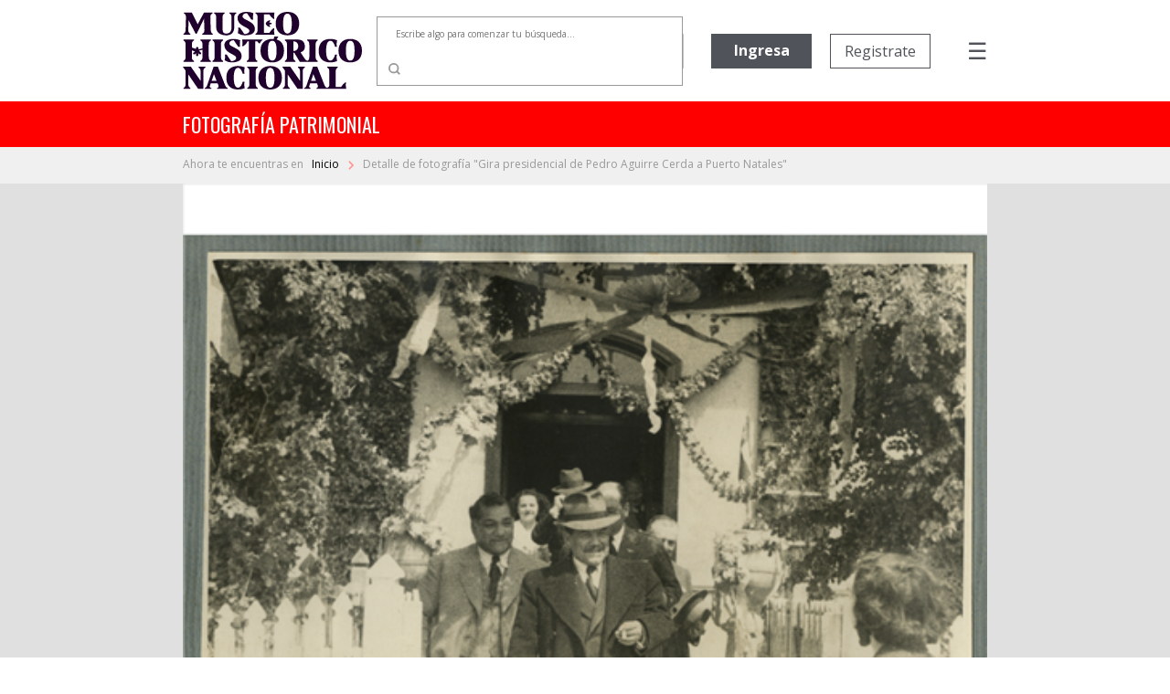

--- FILE ---
content_type: text/html; charset=utf-8
request_url: https://fotografiapatrimonial.cl/Fotografia/Detalle/51106
body_size: 75008
content:
<!DOCTYPE html>
<html>
<head>
    <meta http-equiv="Content-Type" content="text/html; charset=utf-8" />
    <meta charset="utf-8" />
    <meta name="viewport" content="width=device-width, initial-scale=1.0">
    <title>Detalle - Fotografía Patrimonial</title>
    <link href="/Content/bootstrap.min.css" rel="stylesheet" />

    
    <script src="/bundles/modernizr?v=w9fZKPSiHtN4N4FRqV7jn-3kGoQY5hHpkwFv5TfMrus1"></script>


    <link href="/Content/bootstrap-datepicker.min.css" rel="stylesheet" />
    <link rel="stylesheet" href="//code.jquery.com/ui/1.12.1/themes/base/jquery-ui.css">
    <link rel="stylesheet" type="text/css" href="//fonts.googleapis.com/css2?family=Oswald&Roboto:wght@900" />
    <link rel="stylesheet" type="text/css" href="//fonts.googleapis.com/css?family=Open+Sans:300,400,500,600,700,800,900" />
    <link href="https://fonts.googleapis.com/css?family=Noto+Serif&display=swap" rel="stylesheet">
    <link href="https://fonts.googleapis.com/icon?family=Material+Icons|Material+Icons+Outlined" rel="stylesheet">
    <link rel="stylesheet" href="https://cdnjs.cloudflare.com/ajax/libs/font-awesome/6.5.1/css/all.min.css">
    <link href="/Content/custom.css?v=1.34" rel="stylesheet" />
    <link rel="shortcut icon" href="/Images/favicon.ico" />
    


        <!-- Google Analytics -->
        <script>
            (function (i, s, o, g, r, a, m) {
                i['GoogleAnalyticsObject'] = r; i[r] = i[r] || function () {
                    (i[r].q = i[r].q || []).push(arguments)
                }, i[r].l = 1 * new Date(); a = s.createElement(o),
                    m = s.getElementsByTagName(o)[0]; a.async = 1; a.src = g; m.parentNode.insertBefore(a, m)
            })(window, document, 'script', 'https://www.google-analytics.com/analytics.js', 'ga');

            ga('create', 'UA-22428471-1', 'auto');
            ga('send', 'pageview');
        </script>
        <!-- End Google Analytics -->

</head>
<body>
    

    <nav class="navbar navbar-expand-md">
        <div class="logo">
            <a href="/" class="navbar-brand">
                <img src="/Images/Logo-mhn2.svg" alt="logo MHN">
            </a>
        </div>
        <ul class="navbar-nav navbar-nav-center">
                <li class="nav-item container-busqueda d-none d-md-block">
<form action="/Fotografia/Busqueda" id="FormBusquedaHeader" method="get">                        <div class="input-group input-group-buscador">
                                <input type="text" name="palabra" id="headerpalabras" class="campo-busqueda autocomplete-buscador" placeholder="Escribe algo para comenzar tu búsqueda..." />
                            <div class="input-group-append">
                                <button class="btn btn-lupa" type="submit">
                                    <img src="/Images/search.svg" />
                                </button>
                            </div>
                        </div>
</form>                </li>
        </ul>
        <ul class="navbar-nav navbar-nav-right">

                            <li class="nav-item d-none d-xl-block ingreso">
                    <a href='/Usuario/Login' class="btn btn-principal" style="border: none;">Ingresa</a>
                </li>
                <li class="nav-item d-none d-xl-block registro">
                    <a href='/Usuario/Registro' class="btn btn-secundario">Registrate</a>
                </li>
            <li class="nav-item container-menu-icon">
                <span class="menu-icon" onclick="openNav()">&#9776;</span>
            </li>
        </ul>
    </nav>
    <div class="container-busqueda-mobile d-block d-md-none">
<form action="/Fotografia/Busqueda" id="FormBusquedaHeader-mobile" method="get">            <div class="input-group input-group-buscador">
                    <input type="text" name="palabra" id="headerpalabras-mobile" class="campo-busqueda" placeholder="Escribe algo para comenzar tu búsqueda..." />
                <div class="input-group-append">
                    <button class="btn btn-lupa" type="submit">
                        <img src="/Images/search.svg" />
                    </button>
                </div>
            </div>
</form>    </div>

    <div class="contenedor row container-barra-titulo">
        <span class="col-12 barra-titulo">fotografía patrimonial</span>
    </div>
            <div class="container-mapa-sitio">
                <div class="mapa-sitio">
                    <span class="d-none d-sm-block">Ahora te encuentras en &nbsp&nbsp</span><a href="/" class="texto-mapa-sitio">Inicio </a><img src="/Images/round-chevron_right-24px.svg"> Detalle de fotograf&#237;a &quot;Gira presidencial de Pedro Aguirre Cerda a Puerto Natales&quot;
                </div>
            </div>
    <div id="mySidenav" class="sidenav">
        <a href="javascript:void(0)" class="closebtn" onclick="closeNav()">Cerrar &nbsp <img src="/Images/times-solid.svg"></a>
        <a class="opcion-menu" href="/">
            <svg xmlns="http://www.w3.org/2000/svg" width="24" height="24" viewBox="0 0 24 24">
                <path d="M12,5.69l5,4.5V18H15V12H9v6H7V10.19l5-4.5M12,3,2,12H5v8h6V14h2v6h6V12h3Z" transform="translate(0)" />
            </svg>
            <span>&nbsp Inicio</span>
        </a>
        <a class="opcion-menu" href="/Home/Historia">
            <svg xmlns="http://www.w3.org/2000/svg" width="24" height="24" viewBox="0 0 24 24">
                <path d="M6,2V8h.01L6,8.01,10,12,6,16l.01.01H6V22H18V16.01h-.01L18,16l-4-4,4-3.99L17.99,8H18V2ZM16,16.5V20H8V16.5l4-4Zm-4-5-4-4V4h8V7.5Z" />
            </svg>
            <span>&nbsp Historia</span>
        </a>
        <a class="opcion-menu" href="/Home/Coleccion">
            <svg xmlns="http://www.w3.org/2000/svg" width="24" height="24" viewBox="0 0 24 24">
                <path d="M20,4V16H8V4H20m0-2H8A2.006,2.006,0,0,0,6,4V16a2.006,2.006,0,0,0,2,2H20a2.006,2.006,0,0,0,2-2V4A2.006,2.006,0,0,0,20,2Zm-8.5,9.67,1.69,2.26,2.48-3.1L19,15H9ZM2,6V20a2.006,2.006,0,0,0,2,2H18V20H4V6Z" />
            </svg>
            <span>&nbsp Colecciones</span>
        </a>
        <a class="opcion-menu" href="/Home/CondicionGeneral">
            <svg xmlns="http://www.w3.org/2000/svg" width="24" height="24" viewBox="0 0 24 24">
                <path d="M4,6H2V20a2.006,2.006,0,0,0,2,2H18V20H4ZM20,2H8A2.006,2.006,0,0,0,6,4V16a2.006,2.006,0,0,0,2,2H20a2.006,2.006,0,0,0,2-2V4A2.006,2.006,0,0,0,20,2Zm0,14H8V4H20ZM10,9h8v2H10Zm0,3h4v2H10Zm0-6h8V8H10Z" />
            </svg>
            <span>&nbsp Condiciones generales</span>
        </a>
        <a class="opcion-menu" href="/Home/Faqs">
            <svg xmlns="http://www.w3.org/2000/svg" width="24" height="24" viewBox="0 0 24 24">
                <path d="M11,23.59v-3.6A9.5,9.5,0,1,1,21,10.5c0,4.95-3.44,9.93-8.57,12.4ZM11.5,3a7.5,7.5,0,0,0,0,15H13v2.3c3.64-2.3,6-6.08,6-9.8A7.5,7.5,0,0,0,11.5,3Zm-1,11.5h2v2h-2Zm2-1.5h-2c0-3.25,3-3,3-5a2,2,0,0,0-4,0h-2a4,4,0,0,1,8,0C15.5,10.5,12.5,10.75,12.5,13Z" />
            </svg>
            <span>&nbsp Preguntas frecuentes</span>
        </a>
        <a class="opcion-menu" href="mailto:carolina.suaznabar@mhn.gob.cl">
            <svg xmlns="http://www.w3.org/2000/svg" width="24" height="24" viewBox="0 0 24 24">
                <path d="M12,1.95a10,10,0,0,0,0,20h5v-2H12a8.1,8.1,0,0,1-8-8,8.1,8.1,0,0,1,8-8,8.1,8.1,0,0,1,8,8v1.43a1.616,1.616,0,0,1-1.5,1.57A1.616,1.616,0,0,1,17,13.38V11.95a5,5,0,1,0-1.46,3.53,3.7,3.7,0,0,0,2.96,1.47A3.513,3.513,0,0,0,22,13.38V11.95a10,10,0,0,0-10-10Zm0,13a3,3,0,1,1,3-3A3,3,0,0,1,12,14.95Z" />
            </svg>
            <span>&nbsp Contacto</span>
        </a>
            <a href="/Usuario/Login" class="btn btn-principal btn-mb">Ingresa</a>
            <a href="/Usuario/Registro" class="btn btn-secundario">Registrate</a>
    </div>

    

    


    <div class="container-imagen">
        <img class="w-100" src="/Images/Cache/f33ce0c76bb1a9db27a7fd99fac2d053.jpg" />
        <div class="fondo"></div>
    </div>


<div class="container-detalle">
    <div class="row">
        <div class="col-12 col-lg-7 titulo">
            <h2>
                Gira presidencial de Pedro Aguirre Cerda a Puerto Natales
            </h2>
        </div>
        <div class="col-12 col-lg-5" style="text-align: right; display: inline-grid;">
            <div class="compartir-redsocial" style="margin: auto 0;">
                <span style="color: #999999; font-size: 13px; margin-right: 25px;">Comparte el patrimonio</span>
                <a href="https://www.facebook.com/shared.php?u=https://fotografiapatrimonial.cl/Fotografia/Detalle/51106" target="_blank"><i style="color: #999999; margin-right: 20px;" class="fa-brands fa-facebook-f icon-rrss"></i></a>
                <a href="https://x.com/mhnchile/share?url=https://fotografiapatrimonial.cl/Fotografia/Detalle/51106" target="_blank"><i style="color: #999999; margin-right: 0;" class="fa-brands fa-x-twitter icon-rrss"></i></a>
            </div>
        </div>
    </div>
    <div class="row">
        <div class="col-md-7 bloque-detalle-principal max-xl-mb-20">
            <div class="row">
                <div class="col-12 autor">
                    Autor: <b>Presidencia de la Rep&#250;blica</b>
                </div>
            </div>
            <div class="row editor-productor mb-20">
                <div class="col-12">
                                    </div>
            </div>
            <div class="row mb-20">
                <div class="col-12">
                    <span class="label-form">Descripción</span>
                    <div class="dato">
                        Fotograf&#237;a rectangular en formato horizontal. Se observa a Pedro Aguirre Cerda saliendo del edificio de la gobernaci&#243;n, donde se realizaron los desfiles de j&#250;bilo para su bien<span id="dots">...</span><b onclick="LeerMas()" id="LeerMas">Leer más</b><span id="more">venida, acompa&#241;ado de las autoridades locales.</span> <b onclick="LeerMenos()" id="LeerMenos" style="display: none;">Leer menos</b>                    </div>
                </div>
            </div>
            <div class="row">
                <div class="col-xl-6">
                    <div class="row mb-20">
                        <div class="col-6">
                            <span class="label-form">Categoría</span>
                            <div class="dato">
                                &#193;LBUM FOTOGR&#193;FICO
                            </div>
                        </div>
                            <div class="col-6">
                                <span class="label-form">Sub-categoría</span>
                                <div class="dato">
                                    
                                </div>
                            </div>
                    </div>
                </div>
            </div>
                <div class="row container-palabras-claves">
                    <div class="col-12">
                        <span class="label-form">Palabras claves</span>
                        <div class="dato">
                                <div>gira presidencial</div>
                                <div>autoridades</div>
                                <div>recibimiento</div>
                        </div>
                    </div>
                </div>
                            <div class="row ">
                    <div class="col-12">
                        <span class="label-form">Visualizar álbum</span> <strong class="d-none" id="txtDescargaAlbum"><i class="fa fa-spinner fa-pulse fa-fw"></i>Descargando álbum</strong>
                        <div class="dato">
                                <div class="row ">
                                    <div class="col-12">
                                        <span class="GenerarColeccionPDF" data-id="13"> Af-342 <i class="fa fa-download"></i></span>
                                    </div>
                                </div>
                        </div>
                    </div>
                </div>
        </div>
        <div class="col-md-5">
            <div class="row bloque-botones mb-20">
                <div class="col-12 col-xl-6 max-xl-mb-20">
                            <a href="/Usuario/Login?ReturnUrl=%2FFotografia%2FDetalle%2F51106" class="btn btn-principal w-100"><span style="display: inline-flex;"><span style="margin-right: 5px;">Agregar</span> <i class="material-icons-outlined">shopping_cart</i></span></a>
                </div>
                <div class="col-12 col-xl-6">
                            <a href="/Usuario/Login?ReturnUrl=%2FFotografia%2FDetalle%2F51106" class="btn btn-secundario w-100">Descarga gratuita</a>
                </div>
            </div>
            <div class="bloque-detalle-secundario">
                <div class="row">
                    <div class="col-6 mb-20">
                        <span class="label-form">Fecha fotografía</span>
                        <div class="dato">
                            23-11-1939
                        </div>
                    </div>
                    <div class="col-6 mb-20">
                        <span class="label-form">Tamaño</span>
                        <div class="dato">
                             s/r
                        </div>
                    </div>
                </div>
                <div class="row">
                    <div class="col-6 mb-20">
                        <span class="label-form">Forma de ingreso</span>
                        <div class="dato">
                            Donaci&#243;n
                        </div>
                    </div>
                    

                    <div class="col-6 mb-20">
                        <span class="label-form">Técnica</span>
                        <div class="dato">
                            Papel positivo monocromo
                        </div>
                    </div>

                </div>
                <div class="row">
                    <div class="col-6 mb-20">
                        <span class="label-form">Donante</span>
                        <div class="dato">
                            Diego Montt
                        </div>
                    </div>
                    <div class="col-6 mb-20">
                        <span class="label-form">Nº inventario</span>
                        <div class="dato">
                            AF-342-0022
                        </div>
                    </div>
                </div>
                
            </div>
        </div>
    </div>
</div>

<div class="container-imagenes-relacionadas">
    <h3>Imagenes relacionadas</h3>
    <div id="carouselExample" class="carousel slide d-none d-lg-block" data-ride="carousel">
        <div class="carousel-inner">

                <div class="carousel-item active">
                    <div class="row">
                            <div class="col-sm">
                                <a href="/Fotografia/Detalle/51094">
                                    <img class="d-block w-100" src="/Images/Cache/02016c62ef87811d8e1c1f21aa129c3d.jpg" alt="1 slide">
                                    <div class="container-foto-similar">
                                        <div class="titulo">
                                            Gira presidencial de Pedro Aguirre Cerda. Recibimiento en Tierra del Fuego
                                        </div>
                                        <div class="anio">
                                            Fecha fotografía: 11-1939
                                        </div>
                                    </div>
                                </a>
                            </div>
                            <div class="col-sm">
                                <a href="/Fotografia/Detalle/51095">
                                    <img class="d-block w-100" src="/Images/Cache/be5ee726f432ed1875cf5c2692e17be8.jpg" alt="2 slide">
                                    <div class="container-foto-similar">
                                        <div class="titulo">
                                            Gira presidencial de Pedro Aguirre Cerda. Recibimiento en Tierra del Fuego
                                        </div>
                                        <div class="anio">
                                            Fecha fotografía: 11-1939
                                        </div>
                                    </div>
                                </a>
                            </div>
                            <div class="col-sm">
                                <a href="/Fotografia/Detalle/51096">
                                    <img class="d-block w-100" src="/Images/Cache/bba0bacdec48604211965ca0d7c0e915.jpg" alt="3 slide">
                                    <div class="container-foto-similar">
                                        <div class="titulo">
                                            Gira presidencial de Pedro Aguirre Cerda. Recibimiento en Tierra del Fuego
                                        </div>
                                        <div class="anio">
                                            Fecha fotografía: 11-1939
                                        </div>
                                    </div>
                                </a>
                            </div>
                            <div class="col-sm">
                                <a href="/Fotografia/Detalle/51097">
                                    <img class="d-block w-100" src="/Images/Cache/55a1efa91bd00982cc0125c78ebf46c9.jpg" alt="4 slide">
                                    <div class="container-foto-similar">
                                        <div class="titulo">
                                            Gira presidencial de Pedro Aguirre Cerda. Recibimiento en Tierra del Fuego
                                        </div>
                                        <div class="anio">
                                            Fecha fotografía: 11-1939
                                        </div>
                                    </div>
                                </a>
                            </div>
                    </div>
                </div>
                <div class="carousel-item ">
                    <div class="row">
                            <div class="col-sm">
                                <a href="/Fotografia/Detalle/51098">
                                    <img class="d-block w-100" src="/Images/Cache/80fe796296b3c229b4fa6741055636ed.jpg" alt="5 slide">
                                    <div class="container-foto-similar">
                                        <div class="titulo">
                                            Gira presidencial de Pedro Aguirre Cerda. Recibimiento en Tierra del Fuego
                                        </div>
                                        <div class="anio">
                                            Fecha fotografía: 11-1939
                                        </div>
                                    </div>
                                </a>
                            </div>
                            <div class="col-sm">
                                <a href="/Fotografia/Detalle/51099">
                                    <img class="d-block w-100" src="/Images/Cache/a4481363ca7b8b0eff77e6833a86710c.jpg" alt="6 slide">
                                    <div class="container-foto-similar">
                                        <div class="titulo">
                                            Gira presidencial de Pedro Aguirre Cerda. Recibimiento en Tierra del Fuego
                                        </div>
                                        <div class="anio">
                                            Fecha fotografía: 11-1939
                                        </div>
                                    </div>
                                </a>
                            </div>
                            <div class="col-sm">
                                <a href="/Fotografia/Detalle/51100">
                                    <img class="d-block w-100" src="/Images/Cache/62c997457009818b5950cc95eb98e8ca.jpg" alt="7 slide">
                                    <div class="container-foto-similar">
                                        <div class="titulo">
                                            Gira presidencial de Pedro Aguirre Cerda a Magallanes
                                        </div>
                                        <div class="anio">
                                            Fecha fotografía: 11-1939
                                        </div>
                                    </div>
                                </a>
                            </div>
                            <div class="col-sm">
                                <a href="/Fotografia/Detalle/51101">
                                    <img class="d-block w-100" src="/Images/Cache/2a5b03b7506af484f5561374162971b0.jpg" alt="8 slide">
                                    <div class="container-foto-similar">
                                        <div class="titulo">
                                            Gira presidencial de Pedro Aguirre Cerda a Magallanes
                                        </div>
                                        <div class="anio">
                                            Fecha fotografía: 11-1939
                                        </div>
                                    </div>
                                </a>
                            </div>
                    </div>
                </div>
                <div class="carousel-item ">
                    <div class="row">
                            <div class="col-sm">
                                <a href="/Fotografia/Detalle/51102">
                                    <img class="d-block w-100" src="/Images/Cache/e3b17f73b7a748c226a265eab2cf2853.jpg" alt="9 slide">
                                    <div class="container-foto-similar">
                                        <div class="titulo">
                                            Gira presidencial de Pedro Aguirre Cerda a Magallanes
                                        </div>
                                        <div class="anio">
                                            Fecha fotografía: 11-1939
                                        </div>
                                    </div>
                                </a>
                            </div>
                            <div class="col-sm">
                                <a href="/Fotografia/Detalle/51103">
                                    <img class="d-block w-100" src="/Images/Cache/dbd6b83fff3d4007e728909e8569456f.jpg" alt="10 slide">
                                    <div class="container-foto-similar">
                                        <div class="titulo">
                                            Gira presidencial de Pedro Aguirre Cerda a Magallanes
                                        </div>
                                        <div class="anio">
                                            Fecha fotografía: 11-1939
                                        </div>
                                    </div>
                                </a>
                            </div>
                            <div class="col-sm">
                                <a href="/Fotografia/Detalle/51104">
                                    <img class="d-block w-100" src="/Images/Cache/af213c9e11cb1f507f5603c69f9b8b80.jpg" alt="11 slide">
                                    <div class="container-foto-similar">
                                        <div class="titulo">
                                            Gira presidencial de Pedro Aguirre Cerda a Puerto Natales
                                        </div>
                                        <div class="anio">
                                            Fecha fotografía: 23-11-1939
                                        </div>
                                    </div>
                                </a>
                            </div>
                            <div class="col-sm">
                                <a href="/Fotografia/Detalle/51105">
                                    <img class="d-block w-100" src="/Images/Cache/4c79c792e847ea825dcf204accc2013f.jpg" alt="12 slide">
                                    <div class="container-foto-similar">
                                        <div class="titulo">
                                            Gira presidencial de Pedro Aguirre Cerda a Puerto Natales
                                        </div>
                                        <div class="anio">
                                            Fecha fotografía: 23-11-1939
                                        </div>
                                    </div>
                                </a>
                            </div>
                    </div>
                </div>
                <div class="carousel-item ">
                    <div class="row">
                            <div class="col-sm">
                                <a href="/Fotografia/Detalle/51107">
                                    <img class="d-block w-100" src="/Images/Cache/47b3a0a54d8328b31f41ba949a721a53.jpg" alt="13 slide">
                                    <div class="container-foto-similar">
                                        <div class="titulo">
                                            Gira presidencial de Pedro Aguirre Cerda a Puerto Natales
                                        </div>
                                        <div class="anio">
                                            Fecha fotografía: 23-11-1939
                                        </div>
                                    </div>
                                </a>
                            </div>
                            <div class="col-sm">
                                <a href="/Fotografia/Detalle/51108">
                                    <img class="d-block w-100" src="/Images/Cache/6f76ac7cd65333e968ee1136e4b0b600.jpg" alt="14 slide">
                                    <div class="container-foto-similar">
                                        <div class="titulo">
                                            Gira presidencial de Pedro Aguirre Cerda a Puerto Natales
                                        </div>
                                        <div class="anio">
                                            Fecha fotografía: 23-11-1939
                                        </div>
                                    </div>
                                </a>
                            </div>
                            <div class="col-sm">
                                <a href="/Fotografia/Detalle/51109">
                                    <img class="d-block w-100" src="/Images/Cache/84ef515082f37c619b613a0444a6efcc.jpg" alt="15 slide">
                                    <div class="container-foto-similar">
                                        <div class="titulo">
                                            Gira presidencial de Pedro Aguirre Cerda a Puerto Natales
                                        </div>
                                        <div class="anio">
                                            Fecha fotografía: 23-11-1939
                                        </div>
                                    </div>
                                </a>
                            </div>
                            <div class="col-sm">
                                <a href="/Fotografia/Detalle/51110">
                                    <img class="d-block w-100" src="/Images/Cache/495773bbae5b5fa2140fcc5b3ba2d3da.jpg" alt="16 slide">
                                    <div class="container-foto-similar">
                                        <div class="titulo">
                                            Gira presidencial de Pedro Aguirre Cerda a Puerto Natales
                                        </div>
                                        <div class="anio">
                                            Fecha fotografía: 23-11-1939
                                        </div>
                                    </div>
                                </a>
                            </div>
                    </div>
                </div>
        </div>
        <a class="carousel-control-prev" href="#carouselExample" role="button" data-slide="prev">
            <i class="fa fa-chevron-left fa-lg text-muted"></i>
            <span class="sr-only">Previous</span>
        </a>
        <a class="carousel-control-next text-faded" href="#carouselExample" role="button" data-slide="next">
            <i class="fa fa-chevron-right fa-lg text-muted"></i>
            <span class="sr-only">Next</span>
        </a>
    </div>
    <div id="carouselExample2" class="carousel slide d-block d-sm-none" data-ride="carousel" style="margin-left: 30px; margin-right: 30px;">
        <div class="carousel-inner">

                <div class="carousel-item active">
                    <div class="row">
                        <div class="col-sm">
                            <a href="/Fotografia/Detalle/51094">
                                <img class="d-block w-100" src="/Images/Cache/02016c62ef87811d8e1c1f21aa129c3d.jpg" alt="1 slide">
                                <div class="container-foto-similar">
                                    <div class="titulo">
                                        Gira presidencial de Pedro Aguirre Cerda. Recibimiento en Tierra del Fuego
                                    </div>
                                    <div class="anio">
                                        Fecha fotografía: 11-1939
                                    </div>
                                </div>
                            </a>
                        </div>

                    </div>
                </div>
                <div class="carousel-item ">
                    <div class="row">
                        <div class="col-sm">
                            <a href="/Fotografia/Detalle/51095">
                                <img class="d-block w-100" src="/Images/Cache/be5ee726f432ed1875cf5c2692e17be8.jpg" alt="2 slide">
                                <div class="container-foto-similar">
                                    <div class="titulo">
                                        Gira presidencial de Pedro Aguirre Cerda. Recibimiento en Tierra del Fuego
                                    </div>
                                    <div class="anio">
                                        Fecha fotografía: 11-1939
                                    </div>
                                </div>
                            </a>
                        </div>

                    </div>
                </div>
                <div class="carousel-item ">
                    <div class="row">
                        <div class="col-sm">
                            <a href="/Fotografia/Detalle/51096">
                                <img class="d-block w-100" src="/Images/Cache/bba0bacdec48604211965ca0d7c0e915.jpg" alt="3 slide">
                                <div class="container-foto-similar">
                                    <div class="titulo">
                                        Gira presidencial de Pedro Aguirre Cerda. Recibimiento en Tierra del Fuego
                                    </div>
                                    <div class="anio">
                                        Fecha fotografía: 11-1939
                                    </div>
                                </div>
                            </a>
                        </div>

                    </div>
                </div>
                <div class="carousel-item ">
                    <div class="row">
                        <div class="col-sm">
                            <a href="/Fotografia/Detalle/51097">
                                <img class="d-block w-100" src="/Images/Cache/55a1efa91bd00982cc0125c78ebf46c9.jpg" alt="4 slide">
                                <div class="container-foto-similar">
                                    <div class="titulo">
                                        Gira presidencial de Pedro Aguirre Cerda. Recibimiento en Tierra del Fuego
                                    </div>
                                    <div class="anio">
                                        Fecha fotografía: 11-1939
                                    </div>
                                </div>
                            </a>
                        </div>

                    </div>
                </div>
                <div class="carousel-item ">
                    <div class="row">
                        <div class="col-sm">
                            <a href="/Fotografia/Detalle/51098">
                                <img class="d-block w-100" src="/Images/Cache/80fe796296b3c229b4fa6741055636ed.jpg" alt="5 slide">
                                <div class="container-foto-similar">
                                    <div class="titulo">
                                        Gira presidencial de Pedro Aguirre Cerda. Recibimiento en Tierra del Fuego
                                    </div>
                                    <div class="anio">
                                        Fecha fotografía: 11-1939
                                    </div>
                                </div>
                            </a>
                        </div>

                    </div>
                </div>
                <div class="carousel-item ">
                    <div class="row">
                        <div class="col-sm">
                            <a href="/Fotografia/Detalle/51099">
                                <img class="d-block w-100" src="/Images/Cache/a4481363ca7b8b0eff77e6833a86710c.jpg" alt="6 slide">
                                <div class="container-foto-similar">
                                    <div class="titulo">
                                        Gira presidencial de Pedro Aguirre Cerda. Recibimiento en Tierra del Fuego
                                    </div>
                                    <div class="anio">
                                        Fecha fotografía: 11-1939
                                    </div>
                                </div>
                            </a>
                        </div>

                    </div>
                </div>
                <div class="carousel-item ">
                    <div class="row">
                        <div class="col-sm">
                            <a href="/Fotografia/Detalle/51100">
                                <img class="d-block w-100" src="/Images/Cache/62c997457009818b5950cc95eb98e8ca.jpg" alt="7 slide">
                                <div class="container-foto-similar">
                                    <div class="titulo">
                                        Gira presidencial de Pedro Aguirre Cerda a Magallanes
                                    </div>
                                    <div class="anio">
                                        Fecha fotografía: 11-1939
                                    </div>
                                </div>
                            </a>
                        </div>

                    </div>
                </div>
                <div class="carousel-item ">
                    <div class="row">
                        <div class="col-sm">
                            <a href="/Fotografia/Detalle/51101">
                                <img class="d-block w-100" src="/Images/Cache/2a5b03b7506af484f5561374162971b0.jpg" alt="8 slide">
                                <div class="container-foto-similar">
                                    <div class="titulo">
                                        Gira presidencial de Pedro Aguirre Cerda a Magallanes
                                    </div>
                                    <div class="anio">
                                        Fecha fotografía: 11-1939
                                    </div>
                                </div>
                            </a>
                        </div>

                    </div>
                </div>
                <div class="carousel-item ">
                    <div class="row">
                        <div class="col-sm">
                            <a href="/Fotografia/Detalle/51102">
                                <img class="d-block w-100" src="/Images/Cache/e3b17f73b7a748c226a265eab2cf2853.jpg" alt="9 slide">
                                <div class="container-foto-similar">
                                    <div class="titulo">
                                        Gira presidencial de Pedro Aguirre Cerda a Magallanes
                                    </div>
                                    <div class="anio">
                                        Fecha fotografía: 11-1939
                                    </div>
                                </div>
                            </a>
                        </div>

                    </div>
                </div>
                <div class="carousel-item ">
                    <div class="row">
                        <div class="col-sm">
                            <a href="/Fotografia/Detalle/51103">
                                <img class="d-block w-100" src="/Images/Cache/dbd6b83fff3d4007e728909e8569456f.jpg" alt="10 slide">
                                <div class="container-foto-similar">
                                    <div class="titulo">
                                        Gira presidencial de Pedro Aguirre Cerda a Magallanes
                                    </div>
                                    <div class="anio">
                                        Fecha fotografía: 11-1939
                                    </div>
                                </div>
                            </a>
                        </div>

                    </div>
                </div>
                <div class="carousel-item ">
                    <div class="row">
                        <div class="col-sm">
                            <a href="/Fotografia/Detalle/51104">
                                <img class="d-block w-100" src="/Images/Cache/af213c9e11cb1f507f5603c69f9b8b80.jpg" alt="11 slide">
                                <div class="container-foto-similar">
                                    <div class="titulo">
                                        Gira presidencial de Pedro Aguirre Cerda a Puerto Natales
                                    </div>
                                    <div class="anio">
                                        Fecha fotografía: 23-11-1939
                                    </div>
                                </div>
                            </a>
                        </div>

                    </div>
                </div>
                <div class="carousel-item ">
                    <div class="row">
                        <div class="col-sm">
                            <a href="/Fotografia/Detalle/51105">
                                <img class="d-block w-100" src="/Images/Cache/4c79c792e847ea825dcf204accc2013f.jpg" alt="12 slide">
                                <div class="container-foto-similar">
                                    <div class="titulo">
                                        Gira presidencial de Pedro Aguirre Cerda a Puerto Natales
                                    </div>
                                    <div class="anio">
                                        Fecha fotografía: 23-11-1939
                                    </div>
                                </div>
                            </a>
                        </div>

                    </div>
                </div>
                <div class="carousel-item ">
                    <div class="row">
                        <div class="col-sm">
                            <a href="/Fotografia/Detalle/51107">
                                <img class="d-block w-100" src="/Images/Cache/47b3a0a54d8328b31f41ba949a721a53.jpg" alt="13 slide">
                                <div class="container-foto-similar">
                                    <div class="titulo">
                                        Gira presidencial de Pedro Aguirre Cerda a Puerto Natales
                                    </div>
                                    <div class="anio">
                                        Fecha fotografía: 23-11-1939
                                    </div>
                                </div>
                            </a>
                        </div>

                    </div>
                </div>
                <div class="carousel-item ">
                    <div class="row">
                        <div class="col-sm">
                            <a href="/Fotografia/Detalle/51108">
                                <img class="d-block w-100" src="/Images/Cache/6f76ac7cd65333e968ee1136e4b0b600.jpg" alt="14 slide">
                                <div class="container-foto-similar">
                                    <div class="titulo">
                                        Gira presidencial de Pedro Aguirre Cerda a Puerto Natales
                                    </div>
                                    <div class="anio">
                                        Fecha fotografía: 23-11-1939
                                    </div>
                                </div>
                            </a>
                        </div>

                    </div>
                </div>
                <div class="carousel-item ">
                    <div class="row">
                        <div class="col-sm">
                            <a href="/Fotografia/Detalle/51109">
                                <img class="d-block w-100" src="/Images/Cache/84ef515082f37c619b613a0444a6efcc.jpg" alt="15 slide">
                                <div class="container-foto-similar">
                                    <div class="titulo">
                                        Gira presidencial de Pedro Aguirre Cerda a Puerto Natales
                                    </div>
                                    <div class="anio">
                                        Fecha fotografía: 23-11-1939
                                    </div>
                                </div>
                            </a>
                        </div>

                    </div>
                </div>
                <div class="carousel-item ">
                    <div class="row">
                        <div class="col-sm">
                            <a href="/Fotografia/Detalle/51110">
                                <img class="d-block w-100" src="/Images/Cache/495773bbae5b5fa2140fcc5b3ba2d3da.jpg" alt="16 slide">
                                <div class="container-foto-similar">
                                    <div class="titulo">
                                        Gira presidencial de Pedro Aguirre Cerda a Puerto Natales
                                    </div>
                                    <div class="anio">
                                        Fecha fotografía: 23-11-1939
                                    </div>
                                </div>
                            </a>
                        </div>

                    </div>
                </div>
        </div>
        <a class="carousel-control-prev" href="#carouselExample2" role="button" data-slide="prev">
            <i class="fa fa-chevron-left fa-lg text-muted"></i>
            <span class="sr-only">Previous</span>
        </a>
        <a class="carousel-control-next text-faded" href="#carouselExample2" role="button" data-slide="next">
            <i class="fa fa-chevron-right fa-lg text-muted"></i>
            <span class="sr-only">Next</span>
        </a>
    </div>
    <div id="carouselExample3" class="carousel slide d-none d-sm-block d-lg-none" data-ride="carousel" style="margin-left: 50px; margin-right: 50px;">
        <div class="carousel-inner">

                <div class="carousel-item active">
                    <div class="row">
                            <div class="col-sm">
                                <a href="/Fotografia/Detalle/51094">
                                    <img class="d-block w-100" src="/Images/Cache/02016c62ef87811d8e1c1f21aa129c3d.jpg" alt="1 slide">
                                    <div class="container-foto-similar">
                                        <div class="titulo">
                                            Gira presidencial de Pedro Aguirre Cerda. Recibimiento en Tierra del Fuego
                                        </div>
                                        <div class="anio">
                                            Fecha fotografía: 11-1939
                                        </div>
                                    </div>
                                </a>
                            </div>
                            <div class="col-sm">
                                <a href="/Fotografia/Detalle/51095">
                                    <img class="d-block w-100" src="/Images/Cache/be5ee726f432ed1875cf5c2692e17be8.jpg" alt="2 slide">
                                    <div class="container-foto-similar">
                                        <div class="titulo">
                                            Gira presidencial de Pedro Aguirre Cerda. Recibimiento en Tierra del Fuego
                                        </div>
                                        <div class="anio">
                                            Fecha fotografía: 11-1939
                                        </div>
                                    </div>
                                </a>
                            </div>
                            <div class="col-sm">
                                <a href="/Fotografia/Detalle/51096">
                                    <img class="d-block w-100" src="/Images/Cache/bba0bacdec48604211965ca0d7c0e915.jpg" alt="3 slide">
                                    <div class="container-foto-similar">
                                        <div class="titulo">
                                            Gira presidencial de Pedro Aguirre Cerda. Recibimiento en Tierra del Fuego
                                        </div>
                                        <div class="anio">
                                            Fecha fotografía: 11-1939
                                        </div>
                                    </div>
                                </a>
                            </div>
                    </div>
                </div>
                <div class="carousel-item ">
                    <div class="row">
                            <div class="col-sm">
                                <a href="/Fotografia/Detalle/51097">
                                    <img class="d-block w-100" src="/Images/Cache/55a1efa91bd00982cc0125c78ebf46c9.jpg" alt="4 slide">
                                    <div class="container-foto-similar">
                                        <div class="titulo">
                                            Gira presidencial de Pedro Aguirre Cerda. Recibimiento en Tierra del Fuego
                                        </div>
                                        <div class="anio">
                                            Fecha fotografía: 11-1939
                                        </div>
                                    </div>
                                </a>
                            </div>
                            <div class="col-sm">
                                <a href="/Fotografia/Detalle/51098">
                                    <img class="d-block w-100" src="/Images/Cache/80fe796296b3c229b4fa6741055636ed.jpg" alt="5 slide">
                                    <div class="container-foto-similar">
                                        <div class="titulo">
                                            Gira presidencial de Pedro Aguirre Cerda. Recibimiento en Tierra del Fuego
                                        </div>
                                        <div class="anio">
                                            Fecha fotografía: 11-1939
                                        </div>
                                    </div>
                                </a>
                            </div>
                            <div class="col-sm">
                                <a href="/Fotografia/Detalle/51099">
                                    <img class="d-block w-100" src="/Images/Cache/a4481363ca7b8b0eff77e6833a86710c.jpg" alt="6 slide">
                                    <div class="container-foto-similar">
                                        <div class="titulo">
                                            Gira presidencial de Pedro Aguirre Cerda. Recibimiento en Tierra del Fuego
                                        </div>
                                        <div class="anio">
                                            Fecha fotografía: 11-1939
                                        </div>
                                    </div>
                                </a>
                            </div>
                    </div>
                </div>
                <div class="carousel-item ">
                    <div class="row">
                            <div class="col-sm">
                                <a href="/Fotografia/Detalle/51100">
                                    <img class="d-block w-100" src="/Images/Cache/62c997457009818b5950cc95eb98e8ca.jpg" alt="7 slide">
                                    <div class="container-foto-similar">
                                        <div class="titulo">
                                            Gira presidencial de Pedro Aguirre Cerda a Magallanes
                                        </div>
                                        <div class="anio">
                                            Fecha fotografía: 11-1939
                                        </div>
                                    </div>
                                </a>
                            </div>
                            <div class="col-sm">
                                <a href="/Fotografia/Detalle/51101">
                                    <img class="d-block w-100" src="/Images/Cache/2a5b03b7506af484f5561374162971b0.jpg" alt="8 slide">
                                    <div class="container-foto-similar">
                                        <div class="titulo">
                                            Gira presidencial de Pedro Aguirre Cerda a Magallanes
                                        </div>
                                        <div class="anio">
                                            Fecha fotografía: 11-1939
                                        </div>
                                    </div>
                                </a>
                            </div>
                            <div class="col-sm">
                                <a href="/Fotografia/Detalle/51102">
                                    <img class="d-block w-100" src="/Images/Cache/e3b17f73b7a748c226a265eab2cf2853.jpg" alt="9 slide">
                                    <div class="container-foto-similar">
                                        <div class="titulo">
                                            Gira presidencial de Pedro Aguirre Cerda a Magallanes
                                        </div>
                                        <div class="anio">
                                            Fecha fotografía: 11-1939
                                        </div>
                                    </div>
                                </a>
                            </div>
                    </div>
                </div>
                <div class="carousel-item ">
                    <div class="row">
                            <div class="col-sm">
                                <a href="/Fotografia/Detalle/51103">
                                    <img class="d-block w-100" src="/Images/Cache/dbd6b83fff3d4007e728909e8569456f.jpg" alt="10 slide">
                                    <div class="container-foto-similar">
                                        <div class="titulo">
                                            Gira presidencial de Pedro Aguirre Cerda a Magallanes
                                        </div>
                                        <div class="anio">
                                            Fecha fotografía: 11-1939
                                        </div>
                                    </div>
                                </a>
                            </div>
                            <div class="col-sm">
                                <a href="/Fotografia/Detalle/51104">
                                    <img class="d-block w-100" src="/Images/Cache/af213c9e11cb1f507f5603c69f9b8b80.jpg" alt="11 slide">
                                    <div class="container-foto-similar">
                                        <div class="titulo">
                                            Gira presidencial de Pedro Aguirre Cerda a Puerto Natales
                                        </div>
                                        <div class="anio">
                                            Fecha fotografía: 23-11-1939
                                        </div>
                                    </div>
                                </a>
                            </div>
                            <div class="col-sm">
                                <a href="/Fotografia/Detalle/51105">
                                    <img class="d-block w-100" src="/Images/Cache/4c79c792e847ea825dcf204accc2013f.jpg" alt="12 slide">
                                    <div class="container-foto-similar">
                                        <div class="titulo">
                                            Gira presidencial de Pedro Aguirre Cerda a Puerto Natales
                                        </div>
                                        <div class="anio">
                                            Fecha fotografía: 23-11-1939
                                        </div>
                                    </div>
                                </a>
                            </div>
                    </div>
                </div>
                <div class="carousel-item ">
                    <div class="row">
                            <div class="col-sm">
                                <a href="/Fotografia/Detalle/51107">
                                    <img class="d-block w-100" src="/Images/Cache/47b3a0a54d8328b31f41ba949a721a53.jpg" alt="13 slide">
                                    <div class="container-foto-similar">
                                        <div class="titulo">
                                            Gira presidencial de Pedro Aguirre Cerda a Puerto Natales
                                        </div>
                                        <div class="anio">
                                            Fecha fotografía: 23-11-1939
                                        </div>
                                    </div>
                                </a>
                            </div>
                            <div class="col-sm">
                                <a href="/Fotografia/Detalle/51108">
                                    <img class="d-block w-100" src="/Images/Cache/6f76ac7cd65333e968ee1136e4b0b600.jpg" alt="14 slide">
                                    <div class="container-foto-similar">
                                        <div class="titulo">
                                            Gira presidencial de Pedro Aguirre Cerda a Puerto Natales
                                        </div>
                                        <div class="anio">
                                            Fecha fotografía: 23-11-1939
                                        </div>
                                    </div>
                                </a>
                            </div>
                            <div class="col-sm">
                                <a href="/Fotografia/Detalle/51109">
                                    <img class="d-block w-100" src="/Images/Cache/84ef515082f37c619b613a0444a6efcc.jpg" alt="15 slide">
                                    <div class="container-foto-similar">
                                        <div class="titulo">
                                            Gira presidencial de Pedro Aguirre Cerda a Puerto Natales
                                        </div>
                                        <div class="anio">
                                            Fecha fotografía: 23-11-1939
                                        </div>
                                    </div>
                                </a>
                            </div>
                    </div>
                </div>
        </div>
        <a class="carousel-control-prev" href="#carouselExample3" role="button" data-slide="prev">
            <i class="fa fa-chevron-left fa-lg text-muted"></i>
            <span class="sr-only">Previous</span>
        </a>
        <a class="carousel-control-next text-faded" href="#carouselExample3" role="button" data-slide="next">
            <i class="fa fa-chevron-right fa-lg text-muted"></i>
            <span class="sr-only">Next</span>
        </a>
    </div>
</div>

<!-- The Modal -->
    <div class="modal" id="ModalAgregarFotografia" style="padding: 0px !important;">
        <div class="modal-dialog modal-custom modal-agregar-carro">
            <div class="modal-content">
                <!-- Modal Header -->
                <div class="modal-header">
                    <div class="row m-0">
                        <a href="/">
                            <img src="/Images/Logo-mhn2.svg" alt="logo MHN">
                        </a>
                    </div>
                </div>

                <div class="modal-body datos">
                    <input data-val="true" data-val-number="The field CodigoFotografia must be a number." data-val-required="The CodigoFotografia field is required." id="CodigoFotografia" name="CodigoFotografia" type="hidden" value="51106" />
                    <div class="row">
                        <div class="col-12 col-sm-4 mb-15" style="font-weight: 600; padding-top: 6px;">
                            <div class="m-a">
                                Imagen solicitada:
                            </div>
                        </div>
                        <div class="col-12 col-sm-2 container-codigo mb-15">
                            <div class="codigo" style=" padding-top: 6px;">
                                AF-342-0022
                            </div>
                        </div>
                        <div class="col-12 col-sm-6 mb-15">
                            <div style="background-color: white; height: 40px; padding-left: 15px; padding-top: 6px;">
                                Gira presidencial de Pedro Aguirre Cerda a Puerto Natales
                            </div>
                        </div>
                    </div>
                    <div class="row">
                        <div class="col-12 col-sm-4 m-a" style="font-weight: 600;">
                            Finalidad del Uso:
                        </div>
                        <div class="col-12 col-sm-8 container-finalidad">
                            <select class="form-control" id="CodigoFinalidad" name="CodigoFinalidad"><option value="">Seleccione una opci&#243;n</option>
<option value="5">Audiovisual</option>
<option value="8">Educativo</option>
<option value="4">Exposici&#243;n</option>
<option value="3">Investigaci&#243;n</option>
<option value="7">Personal</option>
<option value="1">Publicaci&#243;n</option>
<option value="2">Tesis</option>
<option value="6">Otra</option>
</select>
                            <span class="mensaje-campo-invalido" id="ErrorCodFinCarro"></span>
                        </div>
                    </div>
                    <div class="row d-none mt-15" id="container-OtraFinalidad">
                        <div class="col-12 col-sm-4 m-a" style="font-weight: 600;">
                            Otra Finalidad del Uso:
                        </div>
                        <div class="col-12 col-sm-8 container-otrafinalidad">
                            <input name="OtraFinalidad" id="OtraFinalidad" class="form-control" />
                            <span class="mensaje-campo-invalido" id="ErrorOtraFinCarro"></span>
                        </div>
                    </div>
                </div>
                <div class="modal-body">
                    <div class="condiciones">
                        <h4 style="margin-bottom: 14px;">CONDICIONES GENERALES</h4>
                        <p>Venta:</p>
                        <p>1. Es obligatorio especificar el uso que se dará a las reproducciones fotográficas de esta colección.</p>
                        <p>2. Se deberá citar al pie de foto o en los créditos correspondientes la propiedad de las imágenes como Copyright "Colección Museo Histórico Nacional" y autor de la fotografía si éste se encuentra identificado.</p>
                        <p>3. Las reproducciones que el Museo otorga son válidas sólo para el uso detallado en esta solicitud. El material no podrá ser reutilizado sin una nueva autorización. Se deberá firmar un nuevo acuerdo para una reedición u otra utilización.</p>
                        <p>4. El valor a pagar es solo por concepto de reproducción y no faculta de derecho alguno al solicitante sobre la fotografía.</p>
                        <p>5. Se prohíbe la difusión de las imágenes de esta colección en plataformas digitales que permitan la libre descarga en alta resolución. Se autoriza el uso en ebooks, pdf o redes sociales.</p>
                        
                        <p>6. En caso de uso en publicaciones o material audiovisual se sugiere, a modo de difusión, enviar 3 copias para la Biblioteca del Museo Histórico Nacional. <br /><br />Las imágenes que se encuentran en el sitio web están protegidas por copyright©. El Museo Histórico Nacional conserva todos los derechos sobre las imágenes y su respectiva documentación. Las reproducciones están disponibles para todos los usuarios respetando siempre los derechos de autor.</p>
                    </div>
                    <div>
                        <input type="checkbox" name="aceptoCondiciones" /> Acepto las condiciones generales <br />
                        <span class="mensaje-campo-invalido" id="ErrorAceptoCon"></span>
                    </div>
                </div>
                <!-- Modal footer -->
                <div class="modal-footer">
                    <div class="row">
                        <div class="col-12 col-sm-4">
                            <button type="button" class="btn btn-danger w-100" id="BtnCerrarCarro">Cancelar</button>
                        </div>
                        <div class="col-12 col-sm-8">
                            <button id="BotonAgregarCarro" class="btn btn-principal w-100"><span class="container-texto-carro"><span class="texto-carro">Agregar al Carro</span> <i class="material-icons-outlined">shopping_cart</i></span></button>
                        </div>
                    </div>
                </div>
            </div>
        </div>
    </div>
    <div class="modal" id="ModalAgregarExitoso">
        <div class="modal-dialog modal-custom modal-agregar-exitoso">
            <div class="modal-content">
                <div class="modal-body text-center">
                    <span class="material-icons icono">
                        check_circle_outline
                    </span>
                    <h5 style="font: normal normal 300 20px/25px Open Sans;">Fotografia agregada <br />al carro exitosamente</h5>
                </div>
                <!-- Modal footer -->
                <div class="modal-footer">
                    <div class="row">
                        <div class="col-12 mb-10">
                            <a href="/Carro" class="btn btn-principal w-100"><span class="container-texto-carro"><span class="texto-carro">Ir al Carro</span></span></a>
                        </div>
                        <div class="col-12">
                            <button type="button" class="btn btn-secundario w-100" data-dismiss="modal">Seguir Navegando</button>
                        </div>

                    </div>
                </div>

            </div>
        </div>
    </div>
    <div class="modal" id="ModalAgregarExitosoDescarga">
        <div class="modal-dialog modal-custom modal-agregar-exitoso">
            <div class="modal-content">
                <div class="modal-body text-center">
                    <span class="material-icons icono">
                        check_circle_outline
                    </span>
                    <h5 style="font: normal normal 300 20px/25px Open Sans;">Fotografia agregada <br />exitosamente a la lista de descarga</h5>
                </div>
                <!-- Modal footer -->
                <div class="modal-footer">
                    <div class="row">
                        <div class="col-12 mb-10">
                            <a href="/Descargas" class="btn btn-principal w-100"><span class="container-texto-carro"><span class="texto-carro">Ir a la lista de descarga</span></span></a>
                        </div>
                        <div class="col-12">
                            <button type="button" class="btn btn-secundario w-100" data-dismiss="modal">Seguir Navegando</button>
                        </div>

                    </div>
                </div>

            </div>
        </div>
    </div>


    <input type="hidden" value="1" id="datosActualizados" />

    

    <hr class="solid">
    <footer>
        <div class="d-none d-sm-block">
            <div class="contenedor row container-footer">
                <div class="col-md-12 col-12 container-logo-gob" style="padding-left: 0;">
                    <img src="/Images/logo-gob.png" alt="logo-ministerio" class="logo-gob">
                    <div class="container-center-direccion">
                        <div class="container-direccion">
                            <p class="m-0">
                                Dirección: Plaza de Armas 951, Santiago, Chile.
                                <a class="icono-gmaps font-weight-bold" target="_blank" href="https://www.google.cl/maps/place/Plaza+de+Armas+951,+Santiago,+Regi%C3%B3n+Metropolitana/">
                                    <span class="material-icons icono-mapa">place</span> Ver mapa
                                </a>
                            </p>
                            <p class="m-0">Tel: <a class="font-weight-bold" href="+56229978964">+56229978964</a> | E-mail: <a class="font-weight-bold" href="mailto:carolina.suaznabar@mhn.gob.cl">carolina.suaznabar@mhn.gob.cl</a></p>
                            <p class="m-0"><a class="font-weight-bold" href="https://www.patrimoniocultural.gob.cl/614/w3-propertyvalue-40755.html">Atención ciudadana</a> | <a class="font-weight-bold" href="https://www.patrimoniocultural.gob.cl/terminos-legales-y-condiciones-generales-de-uso-del-portal-web-serpat">Términos y condiciones de uso</a></p>
                            <p class="m-0">© Servicio Nacional del Patrimonio Cultural</p>
                        </div>
                    </div>
                    <div class="container-rrss">
                        <a href="https://www.facebook.com/museohistoriconacional/" target="_blank"><i class="fa-brands fa-facebook-f icon-rrss"></i></a>
                        <a href="https://x.com/mhnchile" target="_blank"><i class="fa-brands fa-x-twitter icon-rrss"></i></a>
                        <a href="https://www.instagram.com/mhnchile/" target="_blank"><i class="fa-brands fa-instagram icon-rrss"></i></a>
                    </div>
                </div>
            </div>
        </div>
        <div class="d-block d-sm-none">
            <div class="contenedor row container-footer">
                <div class="col-md-7 col-12 container-direccion text-center p-0">
                    <p class="mb-10">
                        Dirección:<br /> Plaza de Armas 951, Santiago, Chile.<br />
                        <a class="icono-gmaps font-weight-bold" target="_blank" href="https://www.google.cl/maps/place/Plaza+de+Armas+951,+Santiago,+Regi%C3%B3n+Metropolitana/">
                            <span class="material-icons icono-mapa">place</span> Ver mapa
                        </a>
                    </p>
                    <p class="mb-10">Tel: <a class="font-weight-bold" href="+56229978964">+56229978964</a> <br /> E-mail: <a class="font-weight-bold" href="mailto:carolina.suaznabar@mhn.gob.cl">carolina.suaznabar@mhn.gob.cl</a></p>
                    <p class="mb-10"><a class="font-weight-bold" href="https://www.patrimoniocultural.gob.cl/614/w3-propertyvalue-40755.html">Atención ciudadana</a> <br /> <a class="font-weight-bold" href="https://www.patrimoniocultural.gob.cl/terminos-legales-y-condiciones-generales-de-uso-del-portal-web-serpat">Términos y condiciones de uso</a></p>
                    <p class="m-0">© Servicio Nacional del Patrimonio Cultural</p>
                </div>
                <div class="col-md-2 col-12 container-rrss-mobile">
                    <a href="https://www.facebook.com/museohistoriconacional/" target="_blank"><i class="fa-brands fa-facebook-f icon-rrss"></i></a>
                    <a href="https://x.com/mhnchile" target="_blank"><i class="fa-brands fa-x-twitter icon-rrss"></i></a>
                    <a href="https://www.instagram.com/mhnchile/" target="_blank"><i class="fa-brands fa-instagram icon-rrss"></i></a>
                </div>
                <div class="col-md-3 col-12 container-logo-gob-mobile p-0">
                    <img src="/Images/logo-gob.png?v=2.0" alt="logo-ministerio" class="logo-gob">
                </div>
            </div>
        </div>
    </footer>


    <div class="modal" id="ModalActualizarDatos" tabindex="-1" role="dialog" aria-hidden="true" data-backdrop="static" data-keyboard="false">
        <div class="modal-dialog modal-custom modal-agregar-exitoso">
            <div class="modal-content">
                <div class="modal-body text-center">
                    <span class="material-icons iconoInfo">
                        warning
                    </span>
                    <h5 style="font: normal normal 300 20px/25px Open Sans;">Tus datos se encuentran desactualizados, favor actualízalos.</h5>
                </div>
                <!-- Modal footer -->
                <div class="modal-footer">
                    <div class="row">
                        <div class="col-12 mb-10">
                            <a href="/Usuario/ActualizarInfo" class="btn btn-principal w-100"><span class="container-texto-carro"><span class="texto-carro">Actualizar</span></span></a>
                        </div>
                    </div>
                </div>

            </div>
        </div>
    </div>


    <script>
        function openNav() {
            $('#mySidenav').addClass("mostrar-sidemenu");
        }

        function closeNav() {
            $('#mySidenav').removeClass("mostrar-sidemenu");
        }
    </script>

    <!-- Jquery -->
    <script src="/Scripts/jquery-3.5.1.min.js"></script>

    <script src="/Scripts/jquery-3.5.1.slim.min.js"></script>

    <script src="/bundles/jquery?v=LYwc5OxGSW7ZpkTf7ckY3GOdqafOvzeknRc1cFb3gaI1"></script>

    <script src="/Scripts/umd/popper.min.js"></script>

    <script src="/Scripts/jquery-ui-1.12.1.min.js"></script>

    <script src="/Scripts/Custom/BlockGuardarComo.js?v=0.1"></script>

    <script src="/Scripts/Custom/ValidacionRut.js?v=0.1"></script>


    <!-- Bootstrap -->
    <script src="/Scripts/bootstrap.js"></script>

    <script src="/Scripts/bootstrap-datepicker.js"></script>

    <script src="/Scripts/locales/bootstrap-datepicker.es.min.js"></script>


    <script src="/Scripts/jquery.validate.min.js"></script>

    <script src="/Scripts/rut.js"></script>

    <script src="/Scripts/Custom/BuscadorAutocomplete.js?v=1.33"></script>

    <script src="/Scripts/Custom/ValidacionDatos.js"></script>


    <script>
        $(function () {
            $('[data-toggle="tooltip"]').tooltip()
        })
    </script>

    
    <script src="/Scripts/Custom/DetalleFotografia.js?v=2.2"></script>



</body>
</html>
